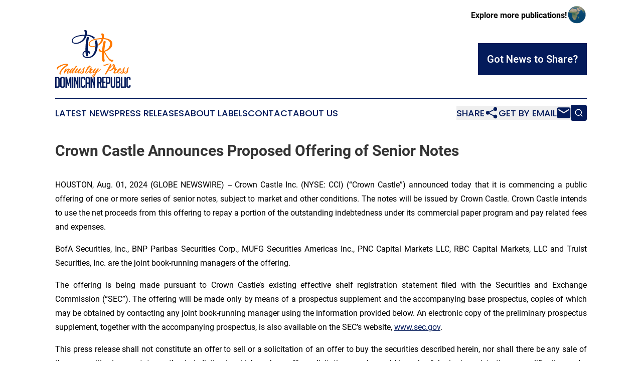

--- FILE ---
content_type: image/svg+xml
request_url: https://cdn.newsmatics.com/agp/sites/industrypressdominicanrepublic-logo-1.svg
body_size: 36398
content:
<?xml version="1.0" encoding="UTF-8" standalone="no"?>
<svg
   xmlns:dc="http://purl.org/dc/elements/1.1/"
   xmlns:cc="http://creativecommons.org/ns#"
   xmlns:rdf="http://www.w3.org/1999/02/22-rdf-syntax-ns#"
   xmlns:svg="http://www.w3.org/2000/svg"
   xmlns="http://www.w3.org/2000/svg"
   version="1.1"
   id="Layer_1"
   x="0px"
   y="0px"
   viewBox="0 0 372.42001 282.87512"
   xml:space="preserve"
   width="372.42001"
   height="282.87512"><metadata
   id="metadata83"><rdf:RDF><cc:Work
       rdf:about=""><dc:format>image/svg+xml</dc:format><dc:type
         rdf:resource="http://purl.org/dc/dcmitype/StillImage" /></cc:Work></rdf:RDF></metadata><defs
   id="defs81" />
<style
   type="text/css"
   id="style2">
	.st0{fill:#384347;}
	.st1{fill:#009BE1;}
	.st2{fill:#041B5B;}
	.st3{fill:#FF7900;}
	.st4{fill:#002674;}
	.st5{fill:#EFB600;}
	.st6{fill:#007C2E;}
	.st7{fill:#17293D;}
	.st8{fill:#BD002E;}
	.st9{fill:#433768;}
	.st10{fill:#19B1D0;}
	.st11{fill:#662C81;}
	.st12{fill:#E5352B;}
	.st13{fill:#E40001;}
	.st14{fill:#474444;}
	.st15{fill:#123884;}
	.st16{fill:#ED3024;}
	.st17{fill:#012169;}
	.st18{fill:#FF9900;}
	.st19{fill:#C40402;}
	.st20{fill:#013368;}
	.st21{fill:#0070B5;}
	.st22{fill:#AECF3B;}
	.st23{fill:#009FF7;}
	.st24{fill:#EB2E67;}
	.st25{fill:#91C530;}
	.st26{fill:#BC3E1B;}
	.st27{fill:#00A2BE;}
	.st28{fill:#008139;}
	.st29{fill:#FF9A00;}
	.st30{fill:#D1232C;}
	.st31{fill:#404041;}
	.st32{fill:#101B74;}
	.st33{fill:#0B670D;}
	.st34{fill:#0CC5F6;}
	.st35{fill:#E12776;}
	.st36{fill:#12B6B3;}
	.st37{fill:#1551A1;}
	.st38{fill:#015B6F;}
	.st39{fill:#821DD5;}
	.st40{fill:#C23897;}
	.st41{fill:#1E6CD8;}
	.st42{fill:#17A44A;}
	.st43{fill:#E91E2F;}
	.st44{fill:#00BFAC;}
	.st45{fill:#505958;}
	.st46{fill:#01B0F9;}
	.st47{fill:#A034FC;}
	.st48{fill:#121C77;}
	.st49{fill-rule:evenodd;clip-rule:evenodd;fill:#0CC5F6;}
	.st50{fill-rule:evenodd;clip-rule:evenodd;fill:#404041;}
	.st51{fill:none;}
	.st52{fill-rule:evenodd;clip-rule:evenodd;fill:#012169;}
	.st53{fill-rule:evenodd;clip-rule:evenodd;fill:#FF9900;}
	.st54{fill-rule:evenodd;clip-rule:evenodd;fill:#EB2E67;}
	.st55{fill-rule:evenodd;clip-rule:evenodd;fill:#009FF7;}
	.st56{fill-rule:evenodd;clip-rule:evenodd;fill:#91C530;}
	.st57{fill-rule:evenodd;clip-rule:evenodd;fill:#BD002E;}
	.st58{fill-rule:evenodd;clip-rule:evenodd;fill:#17293D;}
	.st59{fill:#FFFFFF;}
	.st60{fill:#FFE1CE;}
	.st61{fill:#9C1012;}
	.st62{fill:#CC098B;}
	.st63{fill-rule:evenodd;clip-rule:evenodd;fill:#CC098B;}
	.st64{fill-rule:evenodd;clip-rule:evenodd;}
</style>
<g
   id="g76"
   transform="translate(-13.95,-58.724877)">
	<g
   id="g30">
		<path
   class="st3"
   d="m 35.05,271.76 c -0.11,-1.72 0.23,-3.67 1.04,-5.86 0.8,-2.19 1.96,-4.51 3.47,-6.98 1.51,-2.47 3.34,-5.01 5.49,-7.62 2.15,-2.62 4.51,-5.2 7.09,-7.76 2.58,-2.56 5.33,-5.02 8.27,-7.37 2.93,-2.35 5.95,-4.52 9.05,-6.5 0.41,-0.26 0.75,-0.51 1.01,-0.76 0.26,-0.24 0.15,-0.36 -0.34,-0.36 -2.28,-0.11 -4.69,0.06 -7.23,0.5 -2.54,0.45 -5.12,1.1 -7.73,1.96 -2.61,0.86 -5.2,1.87 -7.76,3.03 -2.56,1.16 -4.98,2.4 -7.26,3.73 -2.28,1.33 -4.37,2.68 -6.28,4.06 -1.91,1.38 -3.48,2.71 -4.74,3.98 -1.25,1.27 -2.15,2.46 -2.69,3.56 -0.54,1.1 -0.59,2.01 -0.14,2.72 -0.82,0 -1.51,-0.25 -2.07,-0.76 -0.56,-0.5 -1,-1.15 -1.32,-1.93 -0.32,-0.78 -0.51,-1.64 -0.59,-2.58 -0.08,-0.93 -0.04,-1.83 0.11,-2.69 0.22,-1.12 1.11,-2.4 2.66,-3.84 1.55,-1.44 3.57,-2.9 6.05,-4.4 2.48,-1.49 5.34,-2.96 8.58,-4.4 3.23,-1.44 6.65,-2.72 10.26,-3.84 3.61,-1.12 7.31,-2.03 11.13,-2.72 3.81,-0.69 7.55,-1.04 11.21,-1.04 0.56,0 1.19,0.22 1.88,0.67 0.69,0.45 1.32,0.98 1.88,1.6 0.56,0.62 1.01,1.23 1.35,1.85 0.34,0.62 0.43,1.09 0.28,1.43 0.3,0.34 0.32,0.75 0.06,1.23 -0.26,0.49 -0.64,0.9 -1.12,1.23 -2.69,1.98 -5.48,4.07 -8.38,6.28 -2.9,2.21 -5.74,4.5 -8.52,6.89 -2.78,2.39 -5.4,4.87 -7.85,7.43 -2.45,2.56 -4.55,5.18 -6.31,7.85 -1.76,2.67 -3.09,5.39 -4.01,8.15 -0.92,2.76 -1.21,5.55 -0.87,8.35 -0.86,0.3 -1.63,0.32 -2.3,0.06 -0.67,-0.26 -1.25,-0.67 -1.74,-1.23 -0.49,-0.56 -0.87,-1.2 -1.15,-1.93 -0.28,-0.73 -0.44,-1.39 -0.47,-1.99 z"
   id="path4" />
		<path
   class="st3"
   d="m 77.03,255.17 c 0.93,-1.42 1.51,-2.45 1.74,-3.08 0.22,-0.64 0.2,-0.96 -0.08,-0.98 -0.28,-0.02 -0.78,0.21 -1.49,0.7 -0.71,0.49 -1.53,1.14 -2.47,1.96 -0.93,0.82 -1.93,1.77 -3,2.83 -1.06,1.06 -2.08,2.14 -3.05,3.22 -1.57,1.91 -3.08,3.85 -4.54,5.83 -1.46,1.98 -2.77,3.87 -3.92,5.66 -0.11,0.19 -0.41,0.19 -0.9,0 -0.48,-0.19 -0.99,-0.45 -1.51,-0.78 -0.52,-0.34 -0.98,-0.7 -1.37,-1.09 -0.39,-0.39 -0.57,-0.68 -0.53,-0.87 0.67,-2.73 1.4,-5.1 2.19,-7.12 0.78,-2.02 1.62,-3.83 2.49,-5.44 0.88,-1.61 1.78,-3.05 2.72,-4.34 0.93,-1.29 1.89,-2.57 2.86,-3.84 0.19,-0.22 0.59,-0.34 1.2,-0.34 0.62,0 1.24,0.07 1.88,0.2 0.64,0.13 1.18,0.33 1.63,0.59 0.45,0.26 0.6,0.52 0.45,0.78 -0.71,1.01 -1.48,2.14 -2.3,3.39 -0.82,1.25 -1.58,2.47 -2.27,3.64 -0.69,1.18 -1.27,2.22 -1.74,3.14 -0.47,0.92 -0.7,1.52 -0.7,1.82 0.26,-0.49 0.76,-1.16 1.49,-2.02 0.73,-0.86 1.57,-1.79 2.52,-2.8 0.95,-1.01 1.97,-2.03 3.06,-3.05 1.08,-1.03 2.14,-1.96 3.17,-2.8 1.03,-0.84 1.97,-1.54 2.83,-2.1 0.86,-0.56 1.53,-0.86 2.02,-0.9 0.56,-0.15 1.28,-0.14 2.16,0.03 0.88,0.17 1.73,0.45 2.55,0.84 0.82,0.39 1.52,0.87 2.1,1.43 0.58,0.56 0.85,1.14 0.81,1.74 -0.93,1.2 -1.79,2.29 -2.55,3.28 -0.77,0.99 -1.51,1.99 -2.24,3 -0.73,1.01 -1.47,2.06 -2.21,3.14 -0.75,1.08 -1.55,2.28 -2.41,3.59 -0.34,0.52 -0.63,1.18 -0.87,1.96 -0.24,0.78 -0.35,1.43 -0.31,1.93 0.04,0.5 0.28,0.75 0.73,0.73 0.45,-0.02 1.2,-0.55 2.24,-1.6 1.31,-1.23 2.7,-2.66 4.18,-4.29 1.48,-1.63 2.93,-3.31 4.37,-5.04 1.44,-1.74 2.8,-3.47 4.09,-5.18 1.29,-1.72 2.42,-3.29 3.39,-4.71 0.19,-0.22 0.42,-0.35 0.7,-0.39 0.28,-0.04 0.53,-0.02 0.76,0.06 0.22,0.08 0.39,0.21 0.5,0.39 0.11,0.19 0.09,0.39 -0.06,0.62 -1.01,1.42 -2.26,3.13 -3.76,5.13 -1.49,2 -3.06,4.05 -4.71,6.16 -1.65,2.11 -3.28,4.13 -4.9,6.05 -1.63,1.93 -3.09,3.52 -4.4,4.79 -0.11,0.11 -0.41,0.24 -0.9,0.39 -0.49,0.15 -1.06,0.27 -1.71,0.36 -0.65,0.09 -1.33,0.14 -2.02,0.14 -0.69,0 -1.3,-0.09 -1.82,-0.28 -0.52,-0.22 -0.94,-0.58 -1.26,-1.06 -0.32,-0.49 -0.56,-1.01 -0.73,-1.57 -0.17,-0.56 -0.27,-1.12 -0.31,-1.68 -0.04,-0.56 -0.02,-1.03 0.06,-1.4 0.15,-0.97 0.4,-1.88 0.76,-2.72 0.35,-0.84 0.8,-1.68 1.35,-2.52 0.54,-0.84 1.16,-1.7 1.85,-2.58 0.66,-0.89 1.4,-1.87 2.19,-2.95 z"
   id="path6" />
		<path
   class="st3"
   d="m 116.87,233.7 c 0.15,-0.22 0.5,-0.2 1.04,0.08 0.54,0.28 1.08,0.65 1.63,1.12 0.54,0.47 1,0.96 1.37,1.49 0.37,0.52 0.48,0.9 0.34,1.12 -0.67,0.64 -1.58,1.65 -2.72,3.05 -1.14,1.4 -2.38,3 -3.73,4.79 -1.34,1.79 -2.73,3.71 -4.15,5.75 -1.42,2.04 -2.73,4.01 -3.92,5.91 -1.2,1.91 -2.21,3.66 -3.05,5.27 -0.84,1.61 -1.37,2.9 -1.6,3.87 -0.26,1.08 -0.35,1.81 -0.25,2.19 0.09,0.37 0.29,0.52 0.59,0.45 0.3,-0.07 0.7,-0.33 1.2,-0.76 0.5,-0.43 1.06,-0.92 1.65,-1.49 1.23,-1.16 2.56,-2.45 3.98,-3.87 1.42,-1.42 2.86,-2.93 4.32,-4.54 1.46,-1.61 2.91,-3.27 4.37,-4.99 1.46,-1.72 2.84,-3.44 4.15,-5.16 0.22,-0.26 0.47,-0.4 0.73,-0.42 0.26,-0.02 0.49,0.03 0.67,0.14 0.19,0.11 0.33,0.27 0.42,0.48 0.09,0.21 0.07,0.42 -0.08,0.64 -1.83,2.02 -3.69,4.19 -5.58,6.53 -1.89,2.34 -3.75,4.58 -5.58,6.73 -1.83,2.15 -3.61,4.07 -5.35,5.77 -1.74,1.7 -3.37,2.91 -4.9,3.62 -1.42,-0.04 -2.6,-0.18 -3.53,-0.42 -0.93,-0.24 -1.66,-0.54 -2.19,-0.9 -0.52,-0.35 -0.86,-0.77 -1.01,-1.23 -0.15,-0.47 -0.15,-0.96 0,-1.49 0.26,-0.97 0.5,-1.85 0.73,-2.63 0.22,-0.78 0.45,-1.51 0.67,-2.19 -0.6,0.82 -1.16,1.66 -1.68,2.52 -0.52,0.86 -1.03,1.66 -1.51,2.41 -0.49,0.75 -0.97,1.43 -1.46,2.05 -0.49,0.62 -1.01,1.11 -1.57,1.49 -0.22,0.19 -0.65,0.19 -1.29,0 -0.64,-0.19 -1.32,-0.47 -2.05,-0.84 -0.73,-0.37 -1.42,-0.76 -2.07,-1.18 -0.65,-0.41 -1.09,-0.76 -1.32,-1.06 -0.45,-0.52 -0.59,-1.37 -0.42,-2.55 0.17,-1.18 0.56,-2.52 1.18,-4.03 0.62,-1.51 1.43,-3.08 2.44,-4.71 1.01,-1.63 2.12,-3.16 3.33,-4.6 1.21,-1.44 2.49,-2.67 3.84,-3.7 1.34,-1.03 2.69,-1.69 4.04,-1.99 1.04,-0.22 2.11,-0.13 3.19,0.28 1.08,0.41 2.35,1.05 3.81,1.91 v 0.06 z m -15.47,20.68 2.91,-4.03 c -0.22,-0.3 -0.53,-0.51 -0.92,-0.64 -0.39,-0.13 -0.91,-0.05 -1.54,0.25 -1.23,0.6 -2.47,1.44 -3.7,2.52 -1.23,1.08 -2.38,2.3 -3.45,3.64 -1.06,1.34 -1.99,2.74 -2.77,4.17 -0.78,1.44 -1.35,2.83 -1.68,4.18 -0.3,1.23 -0.41,2.05 -0.34,2.44 0.07,0.39 0.27,0.5 0.59,0.34 0.32,-0.17 0.7,-0.54 1.15,-1.12 0.45,-0.58 0.9,-1.22 1.35,-1.93 0.97,-1.57 2.08,-3.18 3.33,-4.85 1.25,-1.66 2.83,-3.15 4.74,-4.46 z"
   id="path8" />
		<path
   class="st3"
   d="m 135.59,247.15 c 0.15,-0.22 0.62,-0.32 1.4,-0.28 0.78,0.04 1.6,0.16 2.44,0.36 0.84,0.21 1.58,0.44 2.21,0.7 0.64,0.26 0.88,0.5 0.73,0.73 -2.54,2.91 -4.81,5.86 -6.81,8.83 -2,2.97 -3.73,6.23 -5.18,9.78 -0.41,0.9 -0.4,1.34 0.03,1.32 0.43,-0.02 1.04,-0.26 1.82,-0.73 0.78,-0.47 1.61,-1.03 2.47,-1.68 0.86,-0.65 1.51,-1.15 1.96,-1.49 1.27,-1.16 2.58,-2.42 3.92,-3.78 1.34,-1.36 2.67,-2.76 3.98,-4.18 1.31,-1.42 2.59,-2.85 3.84,-4.29 1.25,-1.44 2.44,-2.81 3.56,-4.12 0.52,-0.3 1.02,-0.35 1.49,-0.14 0.47,0.21 0.55,0.53 0.25,0.98 -1.2,1.34 -2.44,2.79 -3.73,4.34 -1.29,1.55 -2.6,3.1 -3.92,4.65 -1.33,1.55 -2.64,3.07 -3.95,4.57 -1.31,1.49 -2.57,2.84 -3.78,4.03 -1.21,1.2 -2.37,2.21 -3.48,3.03 -1.1,0.82 -2.08,1.36 -2.94,1.63 -2.91,-0.11 -5.01,-0.56 -6.28,-1.34 -1.27,-0.78 -1.81,-1.72 -1.63,-2.8 0.3,-1.61 0.86,-3.27 1.68,-4.99 -0.6,0.71 -1.23,1.48 -1.91,2.3 -0.67,0.82 -1.34,1.62 -1.99,2.38 -0.65,0.77 -1.25,1.47 -1.79,2.1 -0.54,0.64 -0.98,1.12 -1.32,1.46 -0.67,0.6 -1.52,0.77 -2.55,0.5 -1.03,-0.26 -2.01,-0.72 -2.94,-1.37 -0.93,-0.65 -1.73,-1.35 -2.38,-2.1 -0.65,-0.75 -0.94,-1.31 -0.87,-1.68 1.46,-3.4 3.13,-6.62 5.02,-9.67 1.89,-3.04 3.95,-6.08 6.19,-9.11 0.19,-0.22 0.64,-0.34 1.34,-0.36 0.71,-0.02 1.44,0.03 2.19,0.14 0.75,0.11 1.42,0.28 2.02,0.5 0.6,0.22 0.88,0.47 0.84,0.73 -2.35,3.18 -4.47,6.2 -6.33,9.08 -1.87,2.88 -3.36,5.72 -4.48,8.52 -0.3,0.67 -0.37,1.15 -0.22,1.43 0.15,0.28 0.41,0.4 0.78,0.36 0.37,-0.04 0.8,-0.2 1.29,-0.48 0.49,-0.28 0.92,-0.63 1.29,-1.04 0.49,-0.49 1.22,-1.3 2.21,-2.44 0.99,-1.14 2.06,-2.39 3.22,-3.76 1.16,-1.36 2.32,-2.73 3.48,-4.09 1.16,-1.36 2.17,-2.53 3.03,-3.5 0.64,-0.9 1.28,-1.77 1.93,-2.61 0.65,-0.82 1.27,-1.63 1.87,-2.42 z"
   id="path10" />
		<path
   class="st3"
   d="m 158.4,241.33 c 0.26,-0.15 0.57,-0.09 0.92,0.17 0.35,0.26 0.68,0.6 0.98,1.01 0.3,0.41 0.52,0.84 0.67,1.29 0.15,0.45 0.13,0.78 -0.06,1.01 -1.49,0.97 -2.54,2.07 -3.14,3.31 -0.6,1.23 -0.98,2.55 -1.15,3.95 -0.17,1.4 -0.22,2.86 -0.17,4.37 0.06,1.51 0,3.01 -0.17,4.48 -0.17,1.48 -0.55,2.92 -1.15,4.34 -0.6,1.42 -1.64,2.73 -3.14,3.92 -1.42,1.16 -2.9,1.97 -4.43,2.44 -1.53,0.47 -2.98,0.67 -4.34,0.62 -1.36,-0.06 -2.56,-0.32 -3.59,-0.78 -1.03,-0.47 -1.73,-1.05 -2.1,-1.77 -0.34,-0.6 -0.45,-1.31 -0.34,-2.13 0.11,-0.82 0.37,-1.63 0.78,-2.44 0.41,-0.8 0.93,-1.51 1.57,-2.13 0.64,-0.62 1.33,-1.04 2.07,-1.26 1.01,-0.26 1.86,-0.23 2.55,0.08 0.69,0.32 1.39,0.72 2.1,1.2 -1.01,0.19 -1.85,0.54 -2.52,1.06 -0.67,0.52 -1.18,1.09 -1.51,1.71 -0.34,0.62 -0.51,1.22 -0.53,1.82 -0.02,0.6 0.1,1.08 0.36,1.43 0.26,0.36 0.66,0.53 1.2,0.53 0.54,0 1.2,-0.3 1.99,-0.9 1.49,-1.12 2.53,-2.48 3.11,-4.09 0.58,-1.61 0.98,-3.3 1.2,-5.07 0.22,-1.77 0.42,-3.54 0.59,-5.3 0.17,-1.76 0.59,-3.34 1.26,-4.76 0.6,-1.16 1.4,-2.43 2.41,-3.81 1.05,-1.37 2.57,-2.81 4.58,-4.3 z"
   id="path12" />
		<path
   class="st3"
   d="m 175.44,240.93 c 1.64,-2.2 2.94,-3.91 3.89,-5.13 0.95,-1.21 1.8,-2.19 2.55,-2.94 0.15,-0.22 0.5,-0.22 1.06,0 0.56,0.22 1.12,0.54 1.68,0.95 0.56,0.41 1.04,0.84 1.46,1.29 0.41,0.45 0.54,0.8 0.39,1.06 -0.19,0.19 -0.31,0.31 -0.36,0.36 -0.06,0.06 -0.11,0.11 -0.17,0.17 -0.06,0.06 -0.13,0.14 -0.22,0.25 -0.09,0.11 -0.25,0.3 -0.48,0.56 l 1.23,-0.28 c 0.6,-0.11 1.19,-0.14 1.77,-0.08 0.58,0.06 1.11,0.2 1.6,0.42 0.49,0.22 0.88,0.53 1.18,0.92 0.3,0.39 0.47,0.89 0.5,1.49 -1.91,0 -3.61,0.21 -5.1,0.62 -1.49,0.41 -3.03,0.88 -4.6,1.4 -1.68,2.28 -3.4,4.72 -5.16,7.31 -1.76,2.6 -3.38,5.12 -4.88,7.57 -1.49,2.45 -2.78,4.71 -3.87,6.78 -1.08,2.07 -1.79,3.73 -2.13,4.96 -0.26,0.93 -0.16,1.37 0.31,1.32 0.47,-0.06 1.07,-0.35 1.82,-0.87 0.75,-0.52 1.51,-1.14 2.3,-1.85 0.78,-0.71 1.38,-1.25 1.79,-1.63 1.31,-1.16 2.64,-2.46 4.01,-3.89 1.36,-1.44 2.72,-2.91 4.06,-4.43 1.34,-1.51 2.67,-3.04 3.98,-4.57 1.31,-1.53 2.58,-2.99 3.81,-4.37 0.52,-0.34 0.98,-0.38 1.37,-0.14 0.39,0.24 0.48,0.57 0.25,0.98 -1.87,2.06 -3.75,4.32 -5.63,6.78 -1.89,2.47 -3.74,4.81 -5.55,7.03 -1.81,2.22 -3.57,4.16 -5.27,5.8 -1.7,1.65 -3.3,2.65 -4.79,3.03 -0.97,0.07 -1.91,-0.02 -2.8,-0.28 -0.9,-0.26 -1.67,-0.64 -2.33,-1.12 -0.65,-0.49 -1.14,-1.05 -1.46,-1.68 -0.32,-0.64 -0.38,-1.29 -0.2,-1.96 0.19,-0.86 0.65,-2.19 1.4,-3.98 0.75,-1.79 1.66,-3.87 2.75,-6.22 0.93,-2.02 1.97,-3.98 3.11,-5.89 1.14,-1.91 2.49,-3.94 4.06,-6.11 -1.42,0.08 -2.46,0.05 -3.11,-0.08 -0.65,-0.13 -1.13,-0.55 -1.43,-1.26 0.71,-0.22 1.37,-0.43 1.99,-0.62 0.62,-0.19 1.2,-0.36 1.77,-0.53 0.56,-0.17 1.11,-0.34 1.65,-0.53 0.58,-0.18 1.17,-0.38 1.8,-0.61 z"
   id="path14" />
		<path
   class="st3"
   d="m 190.24,242.28 c 0.71,-0.45 1.42,-0.58 2.13,-0.39 0.71,0.19 1.32,0.5 1.82,0.92 0.5,0.43 0.84,0.9 1.01,1.4 0.17,0.5 0.08,0.85 -0.25,1.04 -0.41,0.26 -0.91,0.62 -1.49,1.06 -0.58,0.45 -1.13,0.92 -1.65,1.4 -0.52,0.49 -0.94,0.93 -1.26,1.34 -0.32,0.41 -0.43,0.72 -0.34,0.92 0.09,0.21 0.45,0.27 1.06,0.2 0.62,-0.07 1.62,-0.37 3,-0.9 0.71,-0.04 1.41,0.04 2.1,0.22 0.69,0.19 1.28,0.42 1.77,0.7 0.49,0.28 0.81,0.57 0.98,0.87 0.17,0.3 0.08,0.52 -0.25,0.67 -1.57,1.23 -2.91,2.36 -4.03,3.39 -1.12,1.03 -2.09,2.07 -2.91,3.11 -0.82,1.05 -1.53,2.16 -2.13,3.33 -0.6,1.18 -1.12,2.51 -1.57,4.01 0.34,1.08 0.96,1.6 1.88,1.54 0.92,-0.06 2,-0.49 3.25,-1.32 1.25,-0.82 2.61,-1.92 4.09,-3.31 1.48,-1.38 2.95,-2.86 4.43,-4.43 1.48,-1.57 2.89,-3.13 4.23,-4.68 1.34,-1.55 2.52,-2.9 3.53,-4.06 0.22,-0.15 0.45,-0.21 0.67,-0.2 0.22,0.02 0.42,0.08 0.59,0.2 0.17,0.11 0.28,0.26 0.34,0.45 0.06,0.19 0.01,0.37 -0.14,0.56 -1.12,1.46 -2.34,3 -3.64,4.62 -1.31,1.63 -2.64,3.25 -4.01,4.88 -1.36,1.63 -2.74,3.18 -4.12,4.65 -1.38,1.48 -2.7,2.77 -3.95,3.87 -1.25,1.1 -2.43,1.97 -3.53,2.61 -1.1,0.64 -2.05,0.9 -2.83,0.78 -1.16,0.11 -2.28,-0.02 -3.36,-0.39 -1.08,-0.37 -2,-0.89 -2.75,-1.54 -0.75,-0.65 -1.3,-1.39 -1.65,-2.21 -0.36,-0.82 -0.38,-1.64 -0.08,-2.47 0.48,-1.46 1.03,-2.69 1.63,-3.7 0.6,-1.01 1.22,-1.94 1.88,-2.8 0.65,-0.86 1.33,-1.7 2.02,-2.52 0.69,-0.82 1.37,-1.77 2.05,-2.86 -1.5,0.08 -2.77,-0.09 -3.84,-0.5 -1.06,-0.41 -1.6,-1.23 -1.6,-2.47 0,-0.67 0.2,-1.4 0.62,-2.19 0.41,-0.78 0.95,-1.56 1.63,-2.33 0.67,-0.76 1.42,-1.46 2.24,-2.07 0.78,-0.59 1.6,-1.07 2.43,-1.4 z"
   id="path16" />
		<path
   class="st3"
   d="m 230.31,248.67 c -0.93,1.12 -1.85,2.33 -2.75,3.62 -0.9,1.29 -1.78,2.61 -2.63,3.95 -0.86,1.35 -1.68,2.68 -2.47,4.01 -0.78,1.33 -1.53,2.57 -2.24,3.73 3.7,-2.02 7.05,-4.32 10.06,-6.92 3.01,-2.6 5.76,-5.2 8.27,-7.82 0.26,-0.19 0.53,-0.28 0.81,-0.28 0.28,0 0.51,0.07 0.7,0.2 0.19,0.13 0.3,0.3 0.34,0.5 0.04,0.21 -0.06,0.42 -0.28,0.64 -1.01,1.08 -2.1,2.25 -3.28,3.5 -1.18,1.25 -2.62,2.63 -4.32,4.15 -1.7,1.51 -3.76,3.19 -6.19,5.02 -2.43,1.83 -5.4,3.87 -8.91,6.11 -0.97,1.76 -1.95,3.48 -2.94,5.18 -0.99,1.7 -2.01,3.39 -3.05,5.07 -1.05,1.72 -1.88,3.07 -2.49,4.06 -0.62,0.99 -1.22,1.86 -1.82,2.61 -1.08,1.35 -2.24,2.53 -3.47,3.56 -1.23,1.03 -2.54,1.54 -3.92,1.54 -0.71,0 -1.49,-0.22 -2.35,-0.67 -0.86,-0.45 -1.56,-1.06 -2.1,-1.85 -0.54,-0.78 -0.82,-1.68 -0.84,-2.69 -0.02,-1.01 0.46,-2.07 1.43,-3.2 0.6,-0.71 1.47,-1.57 2.61,-2.58 1.14,-1.01 2.35,-2.04 3.64,-3.08 1.29,-1.05 2.55,-2.05 3.78,-3 1.23,-0.95 2.28,-1.73 3.14,-2.33 0.78,-1.49 1.63,-3.05 2.55,-4.68 0.92,-1.63 1.86,-3.3 2.83,-5.02 -0.6,0.67 -1.25,1.43 -1.96,2.27 -0.71,0.84 -1.4,1.67 -2.07,2.49 -0.67,0.82 -1.3,1.57 -1.88,2.24 -0.58,0.67 -1.04,1.18 -1.37,1.51 -0.67,0.6 -1.52,0.77 -2.55,0.5 -1.03,-0.26 -2.01,-0.72 -2.94,-1.37 -0.93,-0.65 -1.73,-1.35 -2.38,-2.1 -0.65,-0.75 -0.94,-1.31 -0.87,-1.68 1.46,-3.4 3.13,-6.62 5.02,-9.67 1.89,-3.04 3.95,-6.08 6.19,-9.11 0.19,-0.22 0.64,-0.34 1.34,-0.36 0.71,-0.02 1.44,0.03 2.19,0.14 0.75,0.11 1.42,0.28 2.02,0.5 0.6,0.22 0.88,0.47 0.84,0.73 -2.35,3.18 -4.47,6.2 -6.33,9.08 -1.87,2.88 -3.36,5.72 -4.48,8.52 -0.3,0.67 -0.37,1.15 -0.22,1.43 0.15,0.28 0.41,0.4 0.78,0.36 0.37,-0.04 0.8,-0.2 1.29,-0.48 0.49,-0.28 0.92,-0.63 1.29,-1.04 0.49,-0.49 1.21,-1.28 2.19,-2.38 0.97,-1.1 2.03,-2.33 3.17,-3.67 1.14,-1.34 2.29,-2.7 3.45,-4.06 1.16,-1.36 2.17,-2.53 3.03,-3.5 0.56,-0.9 1.11,-1.78 1.65,-2.66 0.54,-0.88 1.07,-1.73 1.6,-2.55 0.11,-0.22 0.56,-0.32 1.34,-0.28 0.78,0.04 1.61,0.15 2.47,0.34 0.86,0.19 1.63,0.42 2.3,0.7 0.61,0.29 0.89,0.54 0.78,0.77 z m -22.59,26.23 c -1.68,1.31 -3.46,2.65 -5.32,4.03 -1.87,1.38 -3.51,2.84 -4.93,4.37 -0.41,0.45 -0.76,0.88 -1.04,1.29 -0.28,0.41 -0.38,0.86 -0.31,1.34 0.11,0.56 0.47,0.92 1.06,1.09 0.6,0.17 1.1,0.16 1.51,-0.03 0.93,-0.34 2.1,-1.52 3.5,-3.56 1.41,-2.02 3.25,-4.87 5.53,-8.53 z"
   id="path18" />
		<path
   class="st3"
   d="m 290.5,233.03 c -1.57,2.54 -3.09,4.9 -4.57,7.06 -1.48,2.17 -3.05,4.47 -4.74,6.89 -0.11,0.11 -0.23,0.27 -0.36,0.48 -0.13,0.21 -0.21,0.37 -0.22,0.5 -0.02,0.13 0.04,0.16 0.17,0.08 0.13,-0.07 0.4,-0.34 0.81,-0.78 1.53,-1.68 3.11,-3.58 4.74,-5.69 1.63,-2.11 3.22,-4.18 4.79,-6.19 1.57,-2.02 3.04,-3.83 4.43,-5.44 1.39,-1.61 2.62,-2.75 3.7,-3.42 0.71,-0.41 1.48,-0.57 2.3,-0.48 0.82,0.09 1.6,0.29 2.33,0.59 0.73,0.3 1.37,0.64 1.93,1.04 0.56,0.39 0.92,0.66 1.06,0.81 1.61,1.98 2.4,4.14 2.38,6.47 -0.02,2.33 -0.64,4.68 -1.85,7.03 -1.21,2.35 -2.89,4.62 -5.02,6.81 -2.13,2.19 -4.51,4.12 -7.15,5.8 -2.63,1.68 -5.38,3.03 -8.24,4.04 -2.86,1.01 -5.61,1.51 -8.27,1.51 -0.3,0 -0.49,-0.09 -0.56,-0.28 -0.08,-0.19 -0.08,-0.42 -0.03,-0.7 0.06,-0.28 0.14,-0.58 0.25,-0.9 0.11,-0.32 0.22,-0.59 0.34,-0.81 0.97,0 2.18,-0.24 3.62,-0.73 1.44,-0.48 2.96,-1.2 4.57,-2.16 1.61,-0.95 3.23,-2.11 4.88,-3.47 1.64,-1.36 3.15,-2.91 4.51,-4.65 1.36,-1.74 2.54,-3.65 3.53,-5.74 0.99,-2.09 1.63,-4.35 1.93,-6.78 0.04,-0.6 -0.02,-1.16 -0.17,-1.68 -0.15,-0.52 -0.39,-0.92 -0.73,-1.18 -0.34,-0.26 -0.74,-0.36 -1.21,-0.31 -0.47,0.06 -1,0.35 -1.6,0.87 -1.79,1.5 -3.75,3.44 -5.86,5.83 -2.11,2.39 -4.26,5 -6.45,7.82 -2.19,2.82 -4.36,5.74 -6.53,8.77 -2.17,3.03 -4.21,5.96 -6.14,8.8 -1.93,2.84 -3.66,5.47 -5.21,7.87 -1.55,2.41 -2.81,4.38 -3.78,5.91 -0.3,0.3 -0.72,0.3 -1.26,0 -0.54,-0.3 -1.07,-0.7 -1.6,-1.2 -0.52,-0.5 -0.94,-1.05 -1.26,-1.63 -0.32,-0.58 -0.38,-1.02 -0.2,-1.32 0.82,-1.16 1.83,-2.76 3.03,-4.79 1.2,-2.04 2.49,-4.32 3.89,-6.84 1.4,-2.52 2.86,-5.18 4.37,-7.99 1.51,-2.8 2.98,-5.55 4.4,-8.24 1.42,-2.69 2.76,-5.22 4.03,-7.59 1.27,-2.37 2.37,-4.4 3.31,-6.08 0.82,-1.49 1.24,-2.63 1.26,-3.42 0.02,-0.78 -0.24,-1.3 -0.78,-1.54 -0.54,-0.24 -1.33,-0.28 -2.35,-0.11 -1.03,0.17 -2.17,0.47 -3.42,0.9 -1.25,0.43 -2.57,0.94 -3.95,1.54 -1.38,0.6 -2.72,1.19 -4.01,1.77 -1.29,0.58 -2.49,1.1 -3.59,1.57 -1.1,0.47 -1.99,0.79 -2.66,0.98 -2.13,0.6 -3.96,0.89 -5.49,0.87 -1.53,-0.02 -2.83,-0.21 -3.89,-0.59 -1.06,-0.37 -1.92,-0.86 -2.55,-1.46 -0.64,-0.6 -1.12,-1.18 -1.46,-1.74 -0.34,-0.56 -0.55,-1.04 -0.64,-1.43 -0.09,-0.39 -0.12,-0.57 -0.08,-0.53 1.42,0.82 2.9,1.24 4.43,1.26 1.53,0.02 3.19,-0.12 4.99,-0.42 1.27,-0.22 2.75,-0.6 4.43,-1.12 1.68,-0.52 3.45,-1.06 5.3,-1.63 1.85,-0.56 3.74,-1.08 5.66,-1.57 1.92,-0.49 3.8,-0.78 5.63,-0.9 1.83,-0.11 3.55,0.01 5.16,0.36 1.61,0.35 3.01,1.07 4.2,2.16 0.45,0.45 0.86,0.96 1.23,1.54 0.37,0.58 0.64,1.2 0.81,1.85 0.17,0.65 0.22,1.3 0.17,1.93 -0.04,0.66 -0.28,1.26 -0.69,1.82 z"
   id="path20" />
		<path
   class="st3"
   d="m 310.51,242.28 c 0.71,-0.45 1.42,-0.58 2.13,-0.39 0.71,0.19 1.32,0.5 1.82,0.92 0.5,0.43 0.84,0.9 1.01,1.4 0.17,0.5 0.08,0.85 -0.25,1.04 -0.41,0.26 -0.91,0.62 -1.49,1.06 -0.58,0.45 -1.13,0.92 -1.65,1.4 -0.52,0.49 -0.94,0.93 -1.26,1.34 -0.32,0.41 -0.43,0.72 -0.34,0.92 0.09,0.21 0.45,0.27 1.06,0.2 0.62,-0.07 1.62,-0.37 3,-0.9 0.71,-0.04 1.41,0.04 2.1,0.22 0.69,0.19 1.28,0.42 1.77,0.7 0.49,0.28 0.81,0.57 0.98,0.87 0.17,0.3 0.08,0.52 -0.25,0.67 -1.57,1.23 -2.91,2.36 -4.03,3.39 -1.12,1.03 -2.09,2.07 -2.91,3.11 -0.82,1.05 -1.53,2.16 -2.13,3.33 -0.6,1.18 -1.12,2.51 -1.57,4.01 0.34,1.08 0.96,1.6 1.88,1.54 0.92,-0.06 2,-0.49 3.25,-1.32 1.25,-0.82 2.61,-1.92 4.09,-3.31 1.48,-1.38 2.95,-2.86 4.43,-4.43 1.48,-1.57 2.89,-3.13 4.23,-4.68 1.34,-1.55 2.52,-2.9 3.53,-4.06 0.22,-0.15 0.45,-0.21 0.67,-0.2 0.22,0.02 0.42,0.08 0.59,0.2 0.17,0.11 0.28,0.26 0.34,0.45 0.06,0.19 0.01,0.37 -0.14,0.56 -1.12,1.46 -2.34,3 -3.64,4.62 -1.31,1.63 -2.64,3.25 -4.01,4.88 -1.36,1.63 -2.74,3.18 -4.12,4.65 -1.38,1.48 -2.7,2.77 -3.95,3.87 -1.25,1.1 -2.43,1.97 -3.53,2.61 -1.1,0.64 -2.05,0.9 -2.83,0.78 -1.16,0.11 -2.28,-0.02 -3.36,-0.39 -1.08,-0.37 -2,-0.89 -2.75,-1.54 -0.75,-0.65 -1.3,-1.39 -1.65,-2.21 -0.36,-0.82 -0.38,-1.64 -0.08,-2.47 0.48,-1.46 1.03,-2.69 1.63,-3.7 0.6,-1.01 1.22,-1.94 1.88,-2.8 0.65,-0.86 1.33,-1.7 2.02,-2.52 0.69,-0.82 1.37,-1.77 2.05,-2.86 -1.5,0.08 -2.77,-0.09 -3.84,-0.5 -1.06,-0.41 -1.6,-1.23 -1.6,-2.47 0,-0.67 0.2,-1.4 0.62,-2.19 0.41,-0.78 0.95,-1.56 1.63,-2.33 0.67,-0.76 1.42,-1.46 2.24,-2.07 0.79,-0.59 1.61,-1.07 2.43,-1.4 z"
   id="path22" />
		<path
   class="st3"
   d="m 339.99,249.84 c -0.3,1.46 -0.96,2.88 -1.99,4.26 -1.03,1.38 -2.27,2.66 -3.73,3.84 -1.46,1.18 -3.04,2.21 -4.74,3.08 -1.7,0.88 -3.37,1.54 -5.02,1.99 -0.26,0.86 -0.46,1.59 -0.59,2.19 -0.13,0.6 -0.12,1.1 0.03,1.51 0.26,1.87 1.87,2.32 4.82,1.34 2.13,-0.67 4.1,-1.71 5.91,-3.11 1.81,-1.4 3.56,-2.97 5.24,-4.71 1.68,-1.74 3.33,-3.58 4.93,-5.52 1.61,-1.94 3.27,-3.81 4.99,-5.6 0.26,-0.26 0.51,-0.39 0.76,-0.39 0.24,0 0.45,0.07 0.62,0.22 0.17,0.15 0.28,0.34 0.34,0.56 0.06,0.22 0.01,0.45 -0.14,0.67 -1.27,1.38 -2.55,2.84 -3.84,4.37 -1.29,1.53 -2.59,3.05 -3.89,4.57 -1.31,1.51 -2.62,2.97 -3.92,4.37 -1.31,1.4 -2.6,2.65 -3.87,3.76 -1.27,1.1 -2.53,2.02 -3.78,2.75 -1.25,0.73 -2.48,1.17 -3.67,1.32 -1.12,0.15 -2.25,0.05 -3.39,-0.31 -1.14,-0.35 -2.18,-0.87 -3.11,-1.54 -0.93,-0.67 -1.72,-1.46 -2.35,-2.35 -0.64,-0.9 -1.01,-1.79 -1.12,-2.69 -0.07,-0.67 0.07,-1.53 0.45,-2.58 0.37,-1.05 0.9,-2.16 1.57,-3.33 0.67,-1.18 1.48,-2.38 2.41,-3.62 0.93,-1.23 1.91,-2.4 2.91,-3.5 1.01,-1.1 2.05,-2.09 3.11,-2.97 1.06,-0.88 2.08,-1.54 3.05,-1.99 0.75,-0.37 1.6,-0.48 2.55,-0.31 0.95,0.17 1.85,0.46 2.69,0.87 0.84,0.41 1.53,0.9 2.07,1.46 0.54,0.55 0.78,1.02 0.7,1.39 z m -2.91,-0.39 c -0.52,0.19 -1.29,0.66 -2.3,1.43 -1.01,0.77 -2.08,1.66 -3.22,2.69 -1.14,1.03 -2.24,2.15 -3.31,3.36 -1.06,1.21 -1.9,2.36 -2.49,3.45 0.86,-0.37 1.56,-0.69 2.1,-0.95 0.54,-0.26 1.01,-0.51 1.4,-0.76 0.39,-0.24 0.76,-0.5 1.09,-0.78 0.34,-0.28 0.75,-0.61 1.23,-0.98 0.22,-0.19 0.55,-0.51 0.98,-0.98 0.43,-0.47 0.88,-0.99 1.35,-1.57 0.47,-0.58 0.94,-1.17 1.43,-1.77 0.49,-0.6 0.89,-1.15 1.21,-1.65 0.32,-0.5 0.54,-0.9 0.67,-1.18 0.13,-0.28 0.08,-0.38 -0.14,-0.31 z"
   id="path24" />
		<path
   class="st3"
   d="m 356.08,241.33 c 0.26,-0.15 0.57,-0.09 0.92,0.17 0.35,0.26 0.68,0.6 0.98,1.01 0.3,0.41 0.52,0.84 0.67,1.29 0.15,0.45 0.13,0.78 -0.06,1.01 -1.49,0.97 -2.54,2.07 -3.14,3.31 -0.6,1.23 -0.98,2.55 -1.15,3.95 -0.17,1.4 -0.22,2.86 -0.17,4.37 0.06,1.51 0,3.01 -0.17,4.48 -0.17,1.48 -0.55,2.92 -1.15,4.34 -0.6,1.42 -1.64,2.73 -3.14,3.92 -1.42,1.16 -2.9,1.97 -4.43,2.44 -1.53,0.47 -2.98,0.67 -4.34,0.62 -1.36,-0.06 -2.56,-0.32 -3.59,-0.78 -1.03,-0.47 -1.73,-1.05 -2.1,-1.77 -0.34,-0.6 -0.45,-1.31 -0.34,-2.13 0.11,-0.82 0.37,-1.63 0.78,-2.44 0.41,-0.8 0.93,-1.51 1.57,-2.13 0.64,-0.62 1.33,-1.04 2.07,-1.26 1.01,-0.26 1.86,-0.23 2.55,0.08 0.69,0.32 1.39,0.72 2.1,1.2 -1.01,0.19 -1.85,0.54 -2.52,1.06 -0.67,0.52 -1.18,1.09 -1.51,1.71 -0.34,0.62 -0.51,1.22 -0.53,1.82 -0.02,0.6 0.1,1.08 0.36,1.43 0.26,0.36 0.66,0.53 1.2,0.53 0.54,0 1.2,-0.3 1.99,-0.9 1.49,-1.12 2.53,-2.48 3.11,-4.09 0.58,-1.61 0.98,-3.3 1.2,-5.07 0.22,-1.77 0.42,-3.54 0.59,-5.3 0.17,-1.76 0.59,-3.34 1.26,-4.76 0.6,-1.16 1.4,-2.43 2.41,-3.81 1.05,-1.37 2.56,-2.81 4.58,-4.3 z"
   id="path26" />
		<path
   class="st3"
   d="m 375.36,241.33 c 0.26,-0.15 0.57,-0.09 0.92,0.17 0.35,0.26 0.68,0.6 0.98,1.01 0.3,0.41 0.52,0.84 0.67,1.29 0.15,0.45 0.13,0.78 -0.06,1.01 -1.49,0.97 -2.54,2.07 -3.14,3.31 -0.6,1.24 -0.98,2.55 -1.15,3.95 -0.17,1.4 -0.22,2.86 -0.17,4.37 0.06,1.51 0,3.01 -0.17,4.48 -0.17,1.48 -0.55,2.92 -1.15,4.34 -0.6,1.42 -1.64,2.73 -3.14,3.92 -1.42,1.16 -2.9,1.97 -4.43,2.44 -1.53,0.47 -2.98,0.67 -4.34,0.62 -1.36,-0.06 -2.56,-0.32 -3.59,-0.78 -1.03,-0.47 -1.73,-1.05 -2.1,-1.77 -0.34,-0.6 -0.45,-1.31 -0.34,-2.13 0.11,-0.82 0.37,-1.63 0.78,-2.44 0.41,-0.8 0.93,-1.51 1.57,-2.13 0.64,-0.62 1.33,-1.04 2.07,-1.26 1.01,-0.26 1.86,-0.23 2.55,0.08 0.69,0.32 1.39,0.72 2.1,1.2 -1.01,0.19 -1.85,0.54 -2.52,1.06 -0.67,0.52 -1.18,1.09 -1.51,1.71 -0.34,0.62 -0.51,1.22 -0.53,1.82 -0.02,0.6 0.1,1.08 0.36,1.43 0.26,0.36 0.66,0.53 1.2,0.53 0.54,0 1.2,-0.3 1.99,-0.9 1.49,-1.12 2.53,-2.48 3.11,-4.09 0.58,-1.61 0.98,-3.3 1.2,-5.07 0.22,-1.77 0.42,-3.54 0.59,-5.3 0.17,-1.76 0.59,-3.34 1.26,-4.76 0.6,-1.16 1.4,-2.43 2.41,-3.81 1.04,-1.37 2.56,-2.81 4.58,-4.3 z"
   id="path28" />
	</g>
	<g
   id="g66">
		<path
   class="st2"
   d="m 13.95,341.59 v -52.88 h 12.3 c 6.63,0 9.94,3.39 9.94,10.16 v 35.06 c 0,5.11 -2.82,7.66 -8.47,7.66 z m 7.07,-6.41 h 5.3 c 1.87,0 2.8,-0.78 2.8,-2.36 v -33.88 c 0,-2.55 -1.06,-3.83 -3.17,-3.83 h -4.93 z"
   id="path32" />
		<path
   class="st2"
   d="m 46.95,341.59 c -5.7,0 -8.54,-2.99 -8.54,-8.99 v -34.83 c 0,-6.04 2.82,-9.06 8.47,-9.06 h 6.78 c 5.65,0 8.47,3.02 8.47,9.06 v 34.83 c 0,5.99 -2.85,8.99 -8.54,8.99 z m 1.69,-6.41 h 3.61 c 1.87,0 2.8,-1.03 2.8,-3.09 v -33.88 c 0,-2.06 -1.06,-3.09 -3.17,-3.09 h -3.31 c -2.06,0 -3.09,1.03 -3.09,3.09 v 33.88 c -0.01,2.06 1.05,3.09 3.16,3.09 z"
   id="path34" />
		<path
   class="st2"
   d="m 79.05,319.79 6.55,-31.08 h 7.81 v 52.88 h -7.07 l 0.74,-34.61 -5.3,25.04 h -5.45 l -5.3,-25.04 0.74,34.61 H 64.7 v -52.88 h 7.81 z"
   id="path36" />
		<path
   class="st2"
   d="m 96.36,341.59 v -52.88 h 7.07 v 52.88 z"
   id="path38" />
		<path
   class="st2"
   d="m 121.03,314.26 v -25.55 h 7.07 v 52.88 h -7.07 v -10.53 l -7.59,-24.08 v 34.61 h -7.07 v -52.88 h 7.07 z"
   id="path40" />
		<path
   class="st2"
   d="m 131.05,341.59 v -52.88 h 7.07 v 52.88 z"
   id="path42" />
		<path
   class="st2"
   d="m 162.2,329.21 v 3.39 c 0,5.99 -2.82,8.99 -8.47,8.99 h -4.57 c -5.65,0 -8.47,-2.99 -8.47,-8.99 v -34.91 c 0,-5.99 2.82,-8.98 8.47,-8.98 h 4.57 c 5.65,0 8.47,3 8.47,8.98 v 5.97 h -7.07 v -5.45 c 0,-2.06 -1.06,-3.09 -3.17,-3.09 h -1.4 c -1.87,0 -2.8,1.03 -2.8,3.09 v 33.88 c 0,2.06 0.93,3.09 2.8,3.09 h 1.77 c 1.87,0 2.8,-1.03 2.8,-3.09 v -2.87 h 7.07 z"
   id="path44" />
		<path
   class="st2"
   d="m 170.74,341.59 h -7.07 v -43.82 c 0,-6.04 2.82,-9.06 8.47,-9.06 h 5.3 c 5.65,0 8.47,3.02 8.47,9.06 v 43.82 h -7.07 v -19.37 h -8.1 z m 8.1,-25.78 v -17.6 c 0,-2.06 -1.03,-3.09 -3.09,-3.09 h -1.91 c -2.06,0 -3.09,1.03 -3.09,3.09 v 17.6 z"
   id="path46" />
		<path
   class="st2"
   d="m 203.14,314.26 v -25.55 h 7.07 v 52.88 h -7.07 v -10.53 l -7.59,-24.08 v 34.61 h -7.07 v -52.88 h 7.07 z"
   id="path48" />
		<path
   class="st2"
   d="m 221.26,288.71 h 13.85 c 5.4,0 8.1,3.02 8.1,9.06 v 13.04 c 0,4.62 -1.4,7.54 -4.2,8.76 l 4.93,22.02 h -6.7 l -4.64,-21.36 h -4.27 v 21.36 h -7.07 z m 7.07,25.48 h 4.64 c 2.11,0 3.17,-1.28 3.17,-3.83 v -11.41 c 0,-2.55 -1.06,-3.83 -3.17,-3.83 h -4.64 z"
   id="path50" />
		<path
   class="st2"
   d="m 245.41,341.59 v -52.88 h 17.53 v 6.41 h -10.46 v 16.05 h 9.28 v 6.41 h -9.28 v 17.6 h 10.46 v 6.41 z"
   id="path52" />
		<path
   class="st2"
   d="m 264.34,288.71 h 12.89 c 5.69,0 8.54,3.02 8.54,9.06 v 15.69 c 0,5.99 -2.82,8.99 -8.47,8.99 h -5.89 v 19.15 h -7.07 z m 7.07,27.32 h 4.49 c 1.87,0 2.8,-1.03 2.8,-3.09 v -14.73 c 0,-2.06 -1.06,-3.09 -3.17,-3.09 h -4.12 z"
   id="path54" />
		<path
   class="st2"
   d="m 310.66,288.71 v 42.86 c 0,6.68 -2.85,10.02 -8.54,10.02 h -5.97 c -5.65,0 -8.47,-3.36 -8.47,-10.09 v -42.79 h 7.07 v 43.01 c 0,2.31 1.03,3.46 3.09,3.46 h 2.87 c 1.91,0 2.87,-1.15 2.87,-3.46 v -43.01 z"
   id="path56" />
		<path
   class="st2"
   d="m 330.03,314.41 c 3.88,1.08 5.82,3.09 5.82,6.04 v 13.26 c 0,5.25 -2.68,7.88 -8.03,7.88 h -14.21 v -52.88 h 12.08 c 6.28,0 9.43,3.19 9.43,9.57 v 10.16 c 0,3.04 -1.69,4.91 -5.08,5.6 v 0.37 z m -9.35,-3.39 h 3.31 c 2.7,0 4.05,-1.28 4.05,-3.83 v -8.25 c 0,-2.55 -1.06,-3.83 -3.17,-3.83 h -4.2 v 15.91 z m 0,24.16 h 5.3 c 1.87,0 2.8,-0.76 2.8,-2.28 v -11.71 c 0,-2.5 -1.4,-3.76 -4.2,-3.76 h -3.9 z"
   id="path58" />
		<path
   class="st2"
   d="m 354.85,341.59 h -16.79 v -52.88 h 7.07 v 46.47 h 9.72 z"
   id="path60" />
		<path
   class="st2"
   d="m 355.22,341.59 v -52.88 h 7.07 v 52.88 z"
   id="path62" />
		<path
   class="st2"
   d="m 386.37,329.21 v 3.39 c 0,5.99 -2.82,8.99 -8.47,8.99 h -4.57 c -5.65,0 -8.47,-2.99 -8.47,-8.99 v -34.91 c 0,-5.99 2.82,-8.98 8.47,-8.98 h 4.57 c 5.65,0 8.47,3 8.47,8.98 v 5.97 h -7.07 v -5.45 c 0,-2.06 -1.06,-3.09 -3.17,-3.09 h -1.4 c -1.87,0 -2.8,1.03 -2.8,3.09 v 33.88 c 0,2.06 0.93,3.09 2.8,3.09 h 1.77 c 1.87,0 2.8,-1.03 2.8,-3.09 v -2.87 h 7.07 z"
   id="path64" />
	</g>
	<g
   id="g74">
		<path
   class="st2"
   d="m 159.9,103.93 c 2.3,-2.98 4.17,-5.98 5.61,-9 1.44,-3.02 2.59,-5.93 3.45,-8.73 1.8,0.14 4.17,0.45 7.11,0.92 2.95,0.47 6.07,1.33 9.38,2.59 3.3,1.26 6.63,3.04 9.97,5.34 2.33,1.6 4.47,3.56 6.43,5.86 l 1.25,-0.4 c 2.6,-0.82 5.49,-1.58 8.61,-2.29 -2.75,-3.07 -5.77,-5.61 -9.07,-7.6 -4.06,-2.44 -8.12,-4.36 -12.18,-5.75 -4.06,-1.39 -7.91,-2.32 -11.53,-2.8 -3.63,-0.48 -6.56,-0.75 -8.78,-0.83 0.72,-3.38 1.08,-6.34 1.08,-8.89 0,-2.55 -0.11,-4.47 -0.32,-5.77 -0.14,-0.65 -0.34,-1.38 -0.59,-2.21 -0.25,-0.83 -0.49,-1.46 -0.7,-1.89 -0.72,-1.15 -1.55,-2.01 -2.48,-2.59 -0.93,-0.57 -1.92,-0.93 -2.96,-1.08 -1.04,-0.14 -2.1,-0.11 -3.18,0.11 -1.08,0.22 -2.05,0.47 -2.91,0.75 -0.65,0.22 -1.04,0.63 -1.19,1.24 -0.14,0.61 0,1.17 0.43,1.67 1.29,1.51 2.23,3.95 2.8,7.33 0.57,3.38 0.54,7.22 -0.11,11.53 -8.98,0.37 -16.76,1.12 -23.33,2.26 -6.58,1.14 -12.22,2.49 -16.92,4.03 -4.71,1.55 -8.55,3.28 -11.53,5.18 -2.98,1.9 -5.37,3.83 -7.17,5.77 -4.17,4.53 -5.93,9.56 -5.28,15.09 1.01,4.1 3.3,7.2 6.9,9.32 3.59,2.12 7.72,3.18 12.4,3.18 3.88,0 7.36,-0.3 10.45,-0.92 3.09,-0.61 5.71,-1.31 7.87,-2.1 2.51,-0.86 4.78,-1.9 6.79,-3.13 4.38,-2.3 8.19,-4.83 11.43,-7.6 3.21,-2.74 5.97,-5.61 8.27,-8.59 z m -13.42,4.31 c -2.34,2.19 -4.92,4.17 -7.76,5.93 -2.84,1.76 -5.86,3.25 -9.05,4.47 -3.2,1.22 -6.49,2.08 -9.86,2.59 -2.16,0.36 -4.31,0.5 -6.47,0.43 -2.15,-0.07 -4.13,-0.41 -5.93,-1.02 -1.8,-0.61 -3.32,-1.49 -4.58,-2.64 -1.26,-1.15 -2.1,-2.66 -2.53,-4.53 -0.79,-4.6 0.72,-8.8 4.53,-12.61 1.58,-1.58 3.74,-3.18 6.47,-4.8 2.73,-1.62 6.25,-3.07 10.56,-4.37 4.31,-1.29 9.52,-2.41 15.63,-3.34 6.11,-0.93 13.29,-1.58 21.56,-1.94 -0.65,2.44 -1.51,4.92 -2.59,7.44 -1.08,2.52 -2.41,4.96 -3.99,7.33 -1.66,2.51 -3.65,4.87 -5.99,7.06 z"
   id="path68" />
		<path
   class="st2"
   d="m 221.23,115.4 c -0.75,-2.36 -1.62,-4.55 -2.58,-6.62 l -1.07,0.19 c -3.52,0.63 -6.69,1.33 -9.48,2.09 0.9,2.09 1.72,4.33 2.41,6.76 1.42,4.99 2.03,10.86 1.84,17.58 -0.02,0.59 -0.03,1.17 -0.06,1.76 -0.04,1.34 -0.11,2.65 -0.19,3.96 -0.42,6.43 -1.43,12.51 -3.04,18.25 -0.86,2.95 -1.94,5.91 -3.23,8.89 -1.29,2.98 -2.89,5.82 -4.8,8.51 -1.9,2.7 -4.17,5.12 -6.79,7.28 -2.62,2.16 -5.66,3.88 -9.11,5.17 -1.37,0.5 -2.89,0.9 -4.58,1.19 -1.69,0.29 -3.43,0.45 -5.23,0.48 -1.8,0.04 -3.59,-0.02 -5.39,-0.16 -1.8,-0.14 -3.45,-0.4 -4.96,-0.75 -0.72,-0.22 -1.78,-0.61 -3.18,-1.19 -1.4,-0.58 -2.75,-1.44 -4.04,-2.59 -1.29,-1.15 -2.35,-2.62 -3.18,-4.42 -0.83,-1.8 -1.06,-4.06 -0.7,-6.79 0.21,-1.51 0.63,-2.8 1.24,-3.88 0.61,-1.08 1.36,-1.98 2.26,-2.69 0.9,-0.72 1.89,-1.29 2.96,-1.73 1.08,-0.43 2.12,-0.75 3.13,-0.97 0.29,4.67 0.65,8.52 1.08,11.53 0.43,3.02 0.82,5.24 1.19,6.68 0.21,1.36 0.9,2.33 2.05,2.91 0.93,0.5 1.92,0.75 2.96,0.75 1.04,0 2.06,-0.11 3.07,-0.32 1.01,-0.29 1.8,-0.88 2.37,-1.78 0.57,-0.9 0.79,-1.85 0.65,-2.86 -0.36,-2.66 -0.66,-5.25 -0.92,-7.76 -0.25,-2.52 -0.45,-5.03 -0.59,-7.54 2.51,1.58 4.2,3.77 5.07,6.57 0.29,0.93 0.93,1.33 1.94,1.19 1.51,-0.36 2.76,-1.04 3.77,-2.05 1.15,-1.37 1.49,-2.86 1.02,-4.47 -0.47,-1.62 -1.24,-2.96 -2.32,-4.04 -2.73,-2.59 -6.04,-4.27 -9.92,-5.07 -0.29,-7.76 -0.23,-15.02 0.16,-21.77 0.39,-6.75 0.92,-12.81 1.56,-18.16 0.65,-5.35 1.33,-9.9 2.05,-13.63 0.72,-3.74 1.29,-6.47 1.72,-8.19 0.36,-1.65 -0.15,-2.98 -1.51,-3.99 -0.93,-0.65 -1.89,-1.01 -2.86,-1.08 -0.97,-0.07 -1.96,-0.04 -2.96,0.11 -1.87,0.36 -3.05,1.47 -3.56,3.34 -2.88,13.87 -4.71,26.16 -5.5,36.86 -0.79,10.71 -1.08,19.87 -0.86,27.48 -1.44,0.29 -2.93,0.75 -4.47,1.4 -1.55,0.65 -3,1.56 -4.37,2.75 -1.37,1.18 -2.55,2.71 -3.56,4.58 -1.01,1.87 -1.62,4.13 -1.83,6.79 -0.36,3.88 0.23,7.02 1.78,9.43 1.54,2.41 3.32,4.33 5.33,5.77 2.37,1.65 5.07,2.87 8.08,3.66 5.39,1.44 10.49,1.85 15.31,1.24 4.81,-0.61 9.09,-1.74 12.83,-3.4 3.81,-1.72 7.17,-3.84 10.08,-6.36 2.91,-2.52 5.48,-5.25 7.71,-8.19 2.23,-2.95 4.1,-6.02 5.6,-9.22 1.51,-3.2 2.77,-6.34 3.77,-9.43 2.36,-7.16 3.76,-14.75 4.2,-22.76 0,-0.03 0,-0.06 0.01,-0.09 0.08,-2.38 0.06,-4.64 -0.03,-6.83 -0.23,-5.36 -1,-10.17 -2.33,-14.37 z"
   id="path70" />
		<path
   class="st3"
   d="m 300.47,204.99 c -0.36,-0.32 -0.79,-0.45 -1.29,-0.38 -3.45,0.43 -6.61,0.18 -9.48,-0.76 -2.87,-0.93 -5.82,-2.91 -8.84,-5.93 -3.02,-3.02 -6.32,-7.24 -9.92,-12.66 -3.59,-5.42 -7.83,-12.38 -12.72,-20.86 2.37,-0.5 4.96,-1.31 7.76,-2.42 2.8,-1.11 5.64,-2.5 8.51,-4.15 2.87,-1.65 5.64,-3.57 8.3,-5.77 2.66,-2.19 4.99,-4.65 7.01,-7.38 2.01,-2.73 3.59,-5.75 4.74,-9.05 1.15,-3.3 1.65,-6.86 1.51,-10.67 -0.15,-3.74 -1.02,-6.99 -2.64,-9.75 -1.62,-2.77 -3.7,-5.12 -6.25,-7.06 -2.55,-1.94 -5.37,-3.54 -8.46,-4.81 -3.09,-1.27 -6.2,-2.29 -9.32,-3.06 -3.12,-0.77 -6.07,-1.32 -8.84,-1.65 -2.77,-0.33 -5.08,-0.57 -6.95,-0.72 0.72,-3.45 1.08,-6.47 1.08,-9.05 0,-2.59 -0.11,-4.53 -0.32,-5.82 -0.15,-0.65 -0.34,-1.38 -0.59,-2.21 -0.25,-0.82 -0.48,-1.45 -0.7,-1.89 -0.72,-1.15 -1.55,-2.01 -2.48,-2.59 -0.93,-0.57 -1.92,-0.93 -2.96,-1.08 -1.04,-0.14 -2.1,-0.11 -3.18,0.11 -1.08,0.22 -2.05,0.47 -2.91,0.75 -0.65,0.22 -1.04,0.63 -1.18,1.24 -0.15,0.61 0,1.17 0.43,1.67 1.29,1.51 2.23,3.95 2.8,7.33 0.58,3.38 0.54,7.22 -0.11,11.53 -8.98,0.37 -16.76,1.12 -23.34,2.26 -2.06,0.36 -4.01,0.74 -5.89,1.13 -3.71,0.79 -7.07,1.65 -10.06,2.6 -0.32,0.1 -0.66,0.2 -0.97,0.31 -4.71,1.55 -8.55,3.28 -11.53,5.18 -2.98,1.9 -5.37,3.83 -7.17,5.77 -4.17,4.53 -5.93,9.56 -5.28,15.09 1.01,4.1 3.3,7.2 6.9,9.32 3.59,2.12 7.72,3.18 12.4,3.18 3.68,0 6.99,-0.28 9.96,-0.83 l 0.07,-1.01 c 0.1,-1.47 0.15,-2.68 0.19,-3.82 0.01,-0.2 0.02,-0.38 0.02,-0.56 -1.8,0.49 -3.63,0.89 -5.49,1.16 -2.16,0.36 -4.31,0.5 -6.47,0.43 -2.16,-0.07 -4.13,-0.41 -5.93,-1.02 -1.8,-0.61 -3.33,-1.49 -4.58,-2.64 -1.26,-1.15 -2.1,-2.66 -2.53,-4.53 -0.79,-4.6 0.72,-8.8 4.53,-12.61 1.58,-1.58 3.74,-3.18 6.47,-4.8 2.73,-1.62 6.25,-3.07 10.56,-4.37 0.4,-0.12 0.82,-0.24 1.24,-0.36 3.05,-0.86 6.52,-1.63 10.41,-2.33 1.28,-0.23 2.6,-0.45 3.97,-0.66 6.11,-0.93 13.29,-1.58 21.56,-1.94 -0.65,2.44 -1.51,4.92 -2.59,7.44 -1.08,2.52 -2.41,4.99 -3.99,7.44 -1.65,2.52 -3.65,4.87 -5.98,7.06 -0.93,0.87 -1.9,1.7 -2.9,2.5 l 0.1,2.36 c 0.07,1.65 0.08,3.33 0.06,5 2.91,-1.78 5.53,-3.66 7.85,-5.65 3.23,-2.77 6,-5.62 8.3,-8.57 2.3,-2.95 4.17,-5.91 5.6,-8.89 1.44,-2.98 2.59,-5.87 3.45,-8.68 1.36,0.15 3.05,0.34 5.06,0.59 2.01,0.25 4.15,0.68 6.41,1.29 2.26,0.61 4.53,1.42 6.79,2.43 2.26,1.01 4.35,2.26 6.25,3.77 1.9,1.51 3.52,3.31 4.85,5.39 1.33,2.08 2.14,4.56 2.42,7.44 0.5,4.82 -0.13,9.23 -1.89,13.26 -1.76,4.02 -4.08,7.6 -6.95,10.72 -2.87,3.13 -6.05,5.73 -9.54,7.81 -3.49,2.09 -6.67,3.56 -9.54,4.42 0.43,-5.24 0.99,-10.19 1.67,-14.82 0.68,-4.64 1.36,-8.8 2.05,-12.5 0.68,-3.7 1.31,-6.86 1.89,-9.48 0.57,-2.62 1.01,-4.54 1.29,-5.77 0.43,-1.58 -0.07,-2.91 -1.51,-3.99 -0.93,-0.72 -1.89,-1.1 -2.86,-1.13 -0.97,-0.04 -1.96,0.02 -2.96,0.16 -0.86,0.14 -1.6,0.52 -2.21,1.13 -0.61,0.61 -1.02,1.35 -1.24,2.21 -2.09,8.55 -3.67,16.64 -4.74,24.25 -1.08,7.62 -1.87,14.73 -2.37,21.34 -1.01,-0.07 -1.85,-0.22 -2.53,-0.43 -0.68,-0.22 -1.28,-0.43 -1.78,-0.65 -0.58,-0.29 -1.04,-0.57 -1.4,-0.86 -1.22,-0.79 -2.26,-1.76 -3.12,-2.91 -0.86,-1.15 -1.55,-2.37 -2.05,-3.66 -0.29,-0.93 -0.9,-1.26 -1.83,-0.97 -1.37,0.36 -2.52,1.04 -3.45,2.05 -1.01,1.29 -1.26,2.69 -0.75,4.2 0.5,1.51 1.26,2.77 2.26,3.77 1.73,1.65 3.83,2.87 6.31,3.66 2.48,0.79 5.12,1.12 7.92,0.97 -0.29,5.82 -0.4,11.14 -0.32,15.95 0.07,4.81 0.25,9.05 0.54,12.72 0.29,3.66 0.61,6.74 0.97,9.22 0.36,2.48 0.65,4.29 0.86,5.44 0.22,1.36 0.9,2.33 2.05,2.91 0.93,0.5 1.92,0.76 2.96,0.76 1.04,0 2.06,-0.11 3.07,-0.32 1.01,-0.29 1.79,-0.88 2.37,-1.78 0.57,-0.9 0.79,-1.85 0.65,-2.86 -1.15,-6.61 -1.89,-13.19 -2.21,-19.72 -0.32,-6.54 -0.34,-12.9 -0.05,-19.08 2.73,4.46 5.26,8.57 7.6,12.34 2.33,3.77 4.58,7.31 6.74,10.62 2.23,3.52 4.36,6.5 6.41,8.95 2.05,2.44 3.95,4.45 5.71,6.04 1.76,1.58 3.38,2.82 4.85,3.72 1.47,0.9 2.78,1.53 3.93,1.89 1.65,0.5 3.27,0.52 4.85,0.05 1.58,-0.47 2.87,-1.38 3.88,-2.75 0.57,-0.79 0.95,-1.6 1.13,-2.43 0.18,-0.83 0.27,-1.53 0.27,-2.1 -0.08,-0.43 -0.29,-0.81 -0.65,-1.13 z"
   id="path72" />
	</g>
</g>
</svg>
